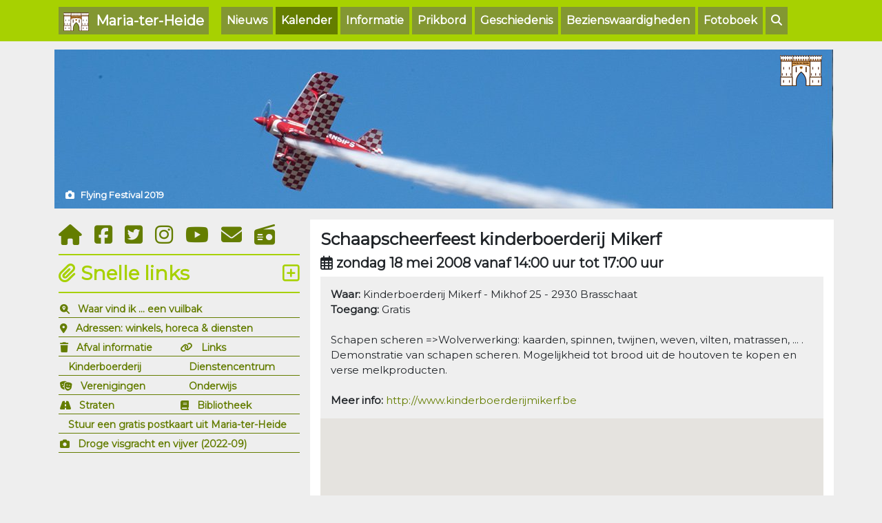

--- FILE ---
content_type: text/html; charset=UTF-8
request_url: https://www.mariaterheide.info/kalender/schaapscheerfeest-kinderboerderij-mikerf-18-05-2008
body_size: 5571
content:
<!doctype html>
<html lang="en">
  <head>
    <title>Schaapscheerfeest kinderboerderij Mikerf | Maria-ter-Heide - Brasschaat</title>     
    <meta property="og:title" content="Schaapscheerfeest kinderboerderij Mikerf | Maria-ter-Heide - Brasschaat">
    <meta property="og:description" content="Wat is er te doen in Maria-ter-Heide, vind het in de kalender.">
    <meta property="og:url" content="https://www.mariaterheide.info">
        <meta name="robots" content="index, follow">
    <meta http-equiv="content-type" content="text/html; charset=UTF-8">
    <meta charset="utf-8">
    <meta name="viewport" content="width=device-width, initial-scale=1, shrink-to-fit=no">
    <meta name="theme-color" content="#a7d101">
    <meta name="msapplication-TileColor" content="#da532c">        
    <link rel="apple-touch-icon" sizes="180x180" href="/images/favicon/apple-touch-icon.png">
    <link rel="icon" type="image/png" sizes="32x32" href="/images/favicon/favicon-32x32.png">
    <link rel="icon" type="image/png" sizes="16x16" href="/images/favicon/favicon-16x16.png">
    <link rel="manifest" href="/images/favicon/site.webmanifest">
    <link rel="mask-icon" href="/images/favicon/safari-pinned-tab.svg" color="#5bbad5">
    <link href="https://fonts.googleapis.com/css?family=Montserrat&display=swap" rel="stylesheet">
    <link href="/css/bootstrap.min.css" rel="stylesheet">
    <link href="/css/styles.css" rel="stylesheet">
    <link href="/css/weather-icons.css" rel="stylesheet">
    <link href="/css/font-awesome-animation.css" rel="stylesheet">
    <script src="https://kit.fontawesome.com/c7a983c6cf.js" crossorigin="anonymous"></script>
    <meta property="og:image" content="https://www.mariaterheide.info/images/og-image-mariaterheide.png">    <script async src="https://www.googletagmanager.com/gtag/js?id=UA-1659689-2"></script>
<script>
  window.dataLayer = window.dataLayer || [];
  function gtag(){dataLayer.push(arguments);}
  gtag('js', new Date());

  gtag('config', 'UA-1659689-2');
</script>
    
        <style>
      /* Always set the map height explicitly to define the size of the div
       * element that contains the map. */
      #map {
          width: 730px;
        height: 500px;
      }

    </style>
    
  </head>

  <body>

<nav class="navbar navbar-expand-md navbar-dark fixed-top">
<div class="container">
  <a class="navbar-brand" href="/" title="www.mariaterheide.info" style="vertical-align:middle"><img src="/images/logo-xs-wit.png" class="img-fluid" alt="Maria-ter-Heide homepage / startpagina"> &nbsp;Maria-ter-Heide</a>
  <button class="navbar-toggler" type="button" data-toggle="collapse" data-target="#navbarCollapse" aria-controls="navbarCollapse" aria-expanded="false" aria-label="Toggle navigation">
    <span class="navbar-toggler-icon"></span>
  </button>
  <div class="collapse navbar-collapse" id="navbarCollapse">
    <ul class="navbar-nav mr-auto">
       <li   class="nav-item nactive"><a href="/nieuws/index" class="nav-link" title="Nieuws uit Maria-ter-Heide">Nieuws</a></li>
       <li  class="nav-item active"><a href="/kalender/index" class="nav-link" title="Kalender & agenda, wat is er te doen in Maria-ter-Heide">Kalender</a></li>
       <li   class="nav-item nactive"><a href="/informatie/index" class="nav-link" title="Informatie over Maria-ter-Heide">Informatie</a></li>       
       <li   class="nav-item nactive"><a href="/prikbord/index" class="nav-link" title="Prikbord en forum, vragen en antwoorden">Prikbord</a></li>       
       <li   class="nav-item nactive"><a href="/geschiedenis/index" class="nav-link" title="De geschiedenis van Maria-ter-Heide">Geschiedenis</a></li>
       <li   class="nav-item nactive"><a href="/bezienswaardigheden/index" class="nav-link" title="Bezienswaardigheden in Maria-ter-Heide">Bezienswaardigheden</a></li> 
       <li   class="nav-item nactive"><a href="/fotoboek/index" class="nav-link" title="Fotoboek, foto's uit Maria-ter-Heide">Fotoboek</a></li>  
       <li   class="nav-item nactive"><a href="/zoeken/" class="nav-link" title="Zoeken op de Maria-ter-Heide website"><i class="fas fa-search"></i></a></li> 
       <!-- <li   class="nav-item nactive"><a href="/zoeken/" class="nav-link" title="Zoeken"><i class="fas fa-search"></i> &nbsp;Zoeken</a></li> -->      
    </ul>
  </div>
</div>
</nav>	
      
      
<div class="container">



                <div class="row header-mobile pb-2">
                 <div class="img-container font-13">
                     <img src="/images/fotos/VAFWbS.jpg" class="img-fluid" alt="Flying Festival 2019">
                     <div class="img-top-right"><img src="/images/watermark-logo.png" class="img-fluid" alt="Maria-ter-Heide"></div>
                     <div class="img-bottom-left"><i class="fas fa-camera"></i> &nbsp; Flying Festival 2019</div>
                 </div>        

                </div>
     <div class="row header-mobile pb-2">
              
     </div>
<div class="row">
    <div class="col-md-4 order-last order-md-first">

        <div class="left-social">
            <a href="/" title="Naar de startpagina / homepage"><i class="fas fa-home"></i></a> &nbsp; 
            <a href="https://www.facebook.com/mariaterheide.info/" target="_blank" title="Vind ons leuk op Facebook"><i class="fab fa-facebook-square"></i></a> &nbsp; 
            <a href="https://twitter.com/mariaterheide" target="_blank" title="Volg ons op Twitter"><i class="fab fa-twitter-square"></i></a> &nbsp; 
            <a href="https://www.instagram.com/mariaterheide.info/" target="_blank" title="Volg ons op Instagram"><i class="fab fa-instagram"></i></a> &nbsp;   
            <a href="https://www.youtube.com/channel/UCHIXAN1Tewvnwp1YhN3sPfg" target="_blank" title="Volg ons op Youtube"><i class="fab fa-youtube"></i></a> &nbsp;               
            <a href="/contact.php" title="Contacteer ons"><i class="fas fa-envelope"></i></a> &nbsp; 
            <a href="/muziekspeler/" title="Luister naar muziek" onclick="PopupPlayer(this.href);return false"><i class="fas fa-radio"></i></a>
        </div>       
        
        

        <!--
        <ul class="pb-2 bg-red"><a href="/informatie/vaccinatiecentrum-noorderkempen" title="Vaccinatiecentrum">
            <li><h3 class="left-header bg-red"><i class="fas fa-syringe fa-flip-horizontal"></i></i> &nbsp;Vaccinatiecentrum</h3></li>
        </a>
        </ul>
        -->

        <!--
                
        <ul class="pb-2">
        <li><h3 class="left-header"><i class="fas fa-frog faa-bounce animated"></i> Overzet amfibieën</h3></li>
        <li class="font-14">De amfibieën overzet vindt zoals elk jaar weer plaats in de Kerkedreef en sommige delen van de Miksebaan. Dit jaar werden al <strong>371</strong> amfibieën overgezet <small>(bron: <a href="https://www.hylawerkgroep.be/" target="_new">www.hylawerkgroep.be</a>)</small>.</li>
        <li class="font-14">Meer informatie op de <a href="/informatie/amfibieën-overzet-padden-kikkers-en-salamanders" title="Amfibieën overzet Kerkedreef en Miksebaan">amfibieën overzet pagina</a>.</li>
        </ul>
        
        -->
        
        
                
        

        <div class="pb-2">
            <h3 class="left-header"><i class="fas fa-paperclip"></i> Snelle links
                <div class="float-right"><a href="/links/index" title="Meer links uit Maria-ter-Heide en Brasschaat"><i class="far fa-plus-square"></i></a></div></h3>
                
            <table width="100%" class="snelle-links">
                <tr>
                    <td colspan="2" class="left-links"><i class="fas fa-search-location"></i> &nbsp; <a href="/waar/index" title="Waar vind ik wat">Waar vind ik ... een vuilbak</a></td>                
                </tr>
                <tr>
                    <td colspan="2" class="left-links"><i class="fas fa-map-marker-alt"></i> &nbsp; <a href="/adres/index" title="Adressen van winkels, horeca en diensten">Adressen: winkels, horeca & diensten</a></td>
                </tr>
                <tr>
                    <td width="50%" class="left-links"><i class="fas fa-trash"></i> &nbsp; <a href="/informatie/afval" title="Afval informatie">Afval informatie</a></td>            
                    <td width="50%" class="left-links"><i class="fas fa-link"></i> &nbsp; <a href="/links/index" title="Links Brasschaat & Maria-ter-Heide">Links</a></td>                    
                </tr>                
                <tr>
                    <td width="50%" class="left-links"><i class="fas fa-sheep"></i> &nbsp; <a href="/bezienswaardigheden/kinderboerderij-mikerf" title="Kinderboerderij Mikerf">Kinderboerderij</a></td>            
                    <td width="50%" class="left-links"><i class="fas fa-house-return"></i> &nbsp; <a href="/informatie/dienstencentrum-maria-ter-heidehove" title="Dienstencentrum Maria-ter-Heidehove">Dienstencentrum</a></td>                    
                </tr>
                <tr>
                    <td class="left-links"><i class="fas fa-theater-masks"></i> &nbsp; <a href="/informatie/verenigingen" title="Verenigingen in Maria-ter-Heide">Verenigingen</a></td>
                    <td class="left-links"><i class="fas fa-file-certificate"></i> &nbsp; <a href="/informatie/onderwijs" title="Scholen en onderwijs in Maria-ter-Heide">Onderwijs</a></td>                  
                </tr>
                <tr>  
                    <td class="left-links"><i class="fas fa-road"></i> &nbsp; <a href="/straat/index" title="Straten en stratenplan">Straten</a></td>                      
                    <td class="left-links"><i class="fas fa-book"></i> &nbsp; <a href="/informatie/bibliotheek-schooluitleenpunt" title="Bibliotheek Maria-ter-Heide">Bibliotheek</a></td>
                </tr>
                <tr>
                    <td colspan="2" class="left-links"><i class="fas fa-mailbox"></i> &nbsp; <a href="/postkaart/" title="Stuur een gratis Maria-ter-Heide postkaart">Stuur een gratis postkaart uit Maria-ter-Heide</a></td>
                </tr>                
                                <tr>
                    <td colspan="2" class="left-links"><i class="fas fa-camera"></i> &nbsp; <a href="/fotoboek/droge-visgracht-en-vijver-2022-09" title="Droge visgracht en vijver (2022-09)">Droge visgracht en vijver (2022-09)</a></td>
                </tr>                
            </table>
        </div>                

        <div class="pb-2">
            <script async src="https://pagead2.googlesyndication.com/pagead/js/adsbygoogle.js"></script>
            <!-- maria-ter-heide.info (square) -->
            <ins class="adsbygoogle"
                 style="display:block"
                 data-ad-client="ca-pub-0445843455395339"
                 data-ad-slot="3686763338"
                 data-ad-format="auto"
                 data-full-width-responsive="true"></ins>
            <script>
                (adsbygoogle = window.adsbygoogle || []).push({});
            </script>
        </div>

        <hr class="hr-greenlight">
        
        <form role="form" action="/zoeken-redirect.php" method="post">

          <div class="input-group pb-3">
              <input type="text" name="q" class="form-control" placeholder="Zoeken op de website" required>
              <div class="input-group-append">
              <input type="submit" name="submit" value="Zoeken" class="btn btn-primary">
              </div>            
          </div> 
        </form> 
        
        
        
            <div class="pb-2">
                <h3 class="left-header"><i class="fas fa-history"></i> Nieuws van vroeger
                <div class="float-right"><a href="/nieuws-van-vroeger/index" title="Meer nieuws van vroeger"><i class="far fa-plus-square"></i></a></div></h3>


                
                    <div class="left-text"><i class="fas fa-history"></i> &nbsp;<strong>21 januari 1983</strong> <small>(43 jaar geleden)</small></div>
                    <div class="left-text pb-2">In de della Faillestraat springt een hoofdleiding van de Pidpa zodat er vele duizende liters water verloren lopen. Bijna gans de dag zitten de buurtmensen zonder water totdat tegen de avond alles hersteld was. 
                    <a href="/nieuws-van-vroeger/index" title="Lees meer nieuws van vroeger"><i class="fas fa-glasses"></i> &nbsp;lees meer nieuws van vroeger</a></div>
                
            </div>

        
        <div class="pb-2">
            <h3 class="left-header"><i class="far fa-calendar-alt"></i> Kalender
                <div class="float-right"><a href="/kalender/index" title="Meer kalender"><i class="far fa-plus-square"></i></a></div>
            </h3>
            <table width="100%">
                        </table>
        </div>
   
        <div class="pb-2">
            <h3 class="left-header"><i class="fas fa-bus"></i> Openbaar vervoer</h3>
                            <div class="font-14 pb-1"><i class="fas fa-road color-grey"></i> &nbsp; De volgende bus <strong>640</strong> richting Antwerpen is om <strong>19:01 uur</strong> (halte Kerk MTH).</div>
                             
            <div class="font-14 pb-1"><i class="fas fa-road color-grey"></i> &nbsp; De volgende buurtbus richting Mariaburg (halte Bibliotheek MTH) is <strong> morgen om 08.32 uur</strong></div>
                
               
                <!--
                <div class="font-14 pb-1"><i class="fas fa-road color-grey"></i> &nbsp; Door de maatregelen in verband met het coronavirus rijdt de buurtbus niet van 
                    17 maart 2020 tot 4 mei 2020.</div>
                 -->

            <div class="font-11 color-grey border-fine"><i class="fas fa-info-circle"></i>&nbsp; Uren kunnen verschillen op feestdagen en in vakanties!</div>

        </div>                    


        <div class="pb-1">
            <h3 class="left-header"><i class="far fa-image"></i> Foto moment</h3>
            
            <div class="img-container pb-2 font-14">
                <img src="/images/fotos/tEigKY.jpg" width="100%" alt="Kauw in park De Mik"></a>
                <div class="img-bottom-left"><i class="fas fa-camera"></i> &nbsp; Kauw in park De Mik</div>
            </div>                

            <div class="font-11 color-grey border-fine"><i class="far fa-envelope"></i>&nbsp; Een kiekje insturen? Mail <a href="mailto:foto@mariaterheide.info" title="foto@mariaterheide.info">foto@mariaterheide.info</a></div>                

        </div> 
        
        <hr class="hr-greenlight">
        
    </div>            
            
    <div class="col-md-8 mainbody">
              <div class="panel">
              
              <div class="row">
              	<div class="col-sm-12">
                    
                            
              <h2 class="detail">Schaapscheerfeest kinderboerderij Mikerf</h2>
              <h4 class="kalender"><i class="far fa-calendar-alt"></i> zondag 18 mei 2008 vanaf 14:00 uur tot 17:00 uur</h4>
              <div class="nieuws-block">
              <div class="nieuws-body big">
              <strong>Waar:</strong> Kinderboerderij Mikerf - Mikhof 25 - 2930 Brasschaat<br />              <strong>Toegang:</strong> Gratis<br />    
              <br />    
              Schapen scheren =>Wolverwerking: kaarden, spinnen, twijnen, weven, vilten, matrassen, ... . Demonstratie van schapen scheren. Mogelijkheid tot brood uit de houtoven te kopen en verse melkproducten.              <br /><br /><strong>Meer info:</strong> <a href="http://www.kinderboerderijmikerf.be" class="adres-link" target="_new" title="Schaapscheerfeest kinderboerderij Mikerf">http://www.kinderboerderijmikerf.be</a><br /> 
              </div>
              </div> 
              
                                
              <div id="map"></div>    
                  
              <div class="pb-2"></div>
              
                <script>
                    function initMap() {
                      var map = new google.maps.Map(document.getElementById('map'), {
                        zoom: 16,
                        center: {lat: 51.3234736, lng: 4.5211206}
                      });
                      var geocoder = new google.maps.Geocoder();
                      geocodeAddress(geocoder,map);
                    }

                    function geocodeAddress(geocoder, resultsMap) {
                      var address = 'Mikhof 25, Brasschaat';
                      geocoder.geocode({'address': address}, function(results, status) {
                        if (status === 'OK') {
                          resultsMap.setCenter(results[0].geometry.location);
                          var image = '/images/marker.png';
                          var marker = new google.maps.Marker({
                            map: resultsMap,
                            title: 'Schaapscheerfeest kinderboerderij Mikerf',
                            icon: image,
                            position: results[0].geometry.location
                          });
                        }
                      });
                    }
                </script>
                <script async defer src="https://maps.googleapis.com/maps/api/js?key=AIzaSyDa_G6j3Iw1J7MRngf8p6UhVji0t2F6N1U&callback=initMap"></script>                
                   
                            
                     
                            
              <br />
              
              <h4 class="kalender">Meer te doen in Maria-ter-Heide</h4>
              
              <table class="table main">
                <tbody>
              
                
              
              
                </tbody>
                            </table>
              
              
              
              
              
              <br /><br />
                
                  

                </div>
                    </div>

               
             	</div>
      	</div> 
  	</div>
    
        
  
    <div class="row">
        <div class="col-sm-12 mainbody">

        <footer class="py-4 text-white-50">

            <div class=" d-none d-sm-block">
                
                
                
                
                
<table class="table footer">
<tbody>
<tr>
        
<td><i class="fas fa-location-arrow"></i>&nbsp;<a href="/informatie/buurtinformatienetwerk-bin">Buurtinformatienetwerk (BIN)</a></td>
<td><i class="fas fa-location-arrow"></i>&nbsp;<a href="/geschiedenis/pastoor-frans-van-thillo">Frans Van Thillo</a></td>
<td><i class="fas fa-location-arrow"></i>&nbsp;<a href="/geschiedenis/drieluik-kerk-maria-ter-heide">Drieluik</a></td>
<td><i class="fas fa-location-arrow"></i>&nbsp;<a href="/bezienswaardigheden/kinderboerderij-mikerf">Kinderboerderij Mikerf</a></td>
</tr><tr>
<td><i class="fas fa-location-arrow"></i>&nbsp;<a href="/informatie/begraafplaats-maria-ter-heide">Begraafplaats Maria-ter-Heide</a></td>
<td><i class="fas fa-location-arrow"></i>&nbsp;<a href="/bezienswaardigheden/houten-reus-de-golem">De Golem</a></td>
<td><i class="fas fa-location-arrow"></i>&nbsp;<a href="/bezienswaardigheden/monument-wachten-op-antonius">Monument: Wachten op Antonius</a></td>
<td><i class="fas fa-location-arrow"></i>&nbsp;<a href="/informatie/mobit-deelfietsen">Mobit: deelfietsen</a></td>
</tr><tr>
<td><i class="fas fa-location-arrow"></i>&nbsp;<a href="/bezienswaardigheden/monument-lego-blokken">Monument: Lego blokken</a></td>
<td><i class="fas fa-location-arrow"></i>&nbsp;<a href="/bezienswaardigheden/kerk-maria-ter-heide-parochie-onze-lieve-vrouw-onbevlekt-ontvangen">Kerk Maria-ter-Heide</a></td>
<td><i class="fas fa-location-arrow"></i>&nbsp;<a href="/informatie/verenigingen">Verenigingen</a></td>
<td><i class="fas fa-location-arrow"></i>&nbsp;<a href="/geschiedenis/de-inslag-het-goed-van-loos">De Inslag</a></td>
</tr><tr>
<td><i class="fas fa-location-arrow"></i>&nbsp;<a href="/informatie/meettoren-in-de-inslag">Meettoren in De Inslag</a></td>
<td><i class="fas fa-location-arrow"></i>&nbsp;<a href="/informatie/afval">Afval</a></td>
<td><i class="fas fa-location-arrow"></i>&nbsp;<a href="/informatie/dienstencentrum-maria-ter-heidehove">Dienstencentrum</a></td>
<td><i class="fas fa-location-arrow"></i>&nbsp;<a href="/bezienswaardigheden/tentoonstelling-den-toren">Tentoonstelling: Den Toren</a></td>
</tr><tr>
<td><i class="fas fa-location-arrow"></i>&nbsp;<a href="/bezienswaardigheden/monument-houwitser-sp-m108">Monument: Houwitser SP M108</a></td>
<td><i class="fas fa-location-arrow"></i>&nbsp;<a href="/informatie/nuttige-telefoonnummers">Nuttige telefoonnummers</a></td>
<td><i class="fas fa-location-arrow"></i>&nbsp;<a href="/geschiedenis/antitankgracht-antitankkanaal">Antitankkanaal</a></td>
<td><i class="fas fa-location-arrow"></i>&nbsp;<a href="/informatie/amfibieën-overzet-padden-kikkers-en-salamanders">Amfibieenoverzet</a></td></tr>
</tbody>
</table>
                
                
                
                
                
                
                
                
                
                
                
                
                
                
                
                
                
            </div>

          <div class="row" style="padding-top: 15px;">
                <div class="col-md-12 text-center" style="font-size: 13px; border-top: 1px solid; border-bottom: 1px solid; padding-top: 10px; padding-bottom: 10px;">
                    &copy; 2003 - 2026 <strong>mariaterheide.info</strong> - Wouter, Joost & Jan jr. Hodister | <a href="gebruikers-toestemmingsbeleid.php">Gebruikers toestemmingsbeleid</a>
                </div> 

          </div>

      </footer>      
            </div>

    </div>        
</div>      
      
     &nbsp;
     
    <script type="text/javascript" src="/js/mariaterheide.js"></script>
    <script type="text/javascript" src="https://ajax.googleapis.com/ajax/libs/jquery/3.4.1/jquery.min.js"></script>
    <script type="text/javascript" src="/js/bootstrap.min.js"></script>
    <script type="text/javascript" src="/js/ticker.js"></script>
      
 
  </body>
</html>


--- FILE ---
content_type: text/html; charset=utf-8
request_url: https://www.google.com/recaptcha/api2/aframe
body_size: 267
content:
<!DOCTYPE HTML><html><head><meta http-equiv="content-type" content="text/html; charset=UTF-8"></head><body><script nonce="PWSVmEFG90yewT1DlpRtlg">/** Anti-fraud and anti-abuse applications only. See google.com/recaptcha */ try{var clients={'sodar':'https://pagead2.googlesyndication.com/pagead/sodar?'};window.addEventListener("message",function(a){try{if(a.source===window.parent){var b=JSON.parse(a.data);var c=clients[b['id']];if(c){var d=document.createElement('img');d.src=c+b['params']+'&rc='+(localStorage.getItem("rc::a")?sessionStorage.getItem("rc::b"):"");window.document.body.appendChild(d);sessionStorage.setItem("rc::e",parseInt(sessionStorage.getItem("rc::e")||0)+1);localStorage.setItem("rc::h",'1769018524473');}}}catch(b){}});window.parent.postMessage("_grecaptcha_ready", "*");}catch(b){}</script></body></html>

--- FILE ---
content_type: text/javascript
request_url: https://www.mariaterheide.info/js/ticker.js
body_size: -13
content:
var width = $('.ticker-text').width(),
    containerwidth = $('.ticker-container').width(),
    left = containerwidth;
$(document).ready(function(e){
	function tick() {
        if(--left < -width){
            left = containerwidth;
        }
        $(".ticker-text").css("margin-left", left + "px");
        setTimeout(tick, 14);
      }
      tick();
});

--- FILE ---
content_type: text/javascript
request_url: https://www.mariaterheide.info/js/mariaterheide.js
body_size: -20
content:
// Popup window function
	function PopupPlayer(url) {
popupWindow = window.open(url,'popUpWindow','height=300,width=380,left=100,top=100,resizable=yes,scrollbars=yes,toolbar=yes,menubar=no,location=no,directories=no, status=yes');
	}